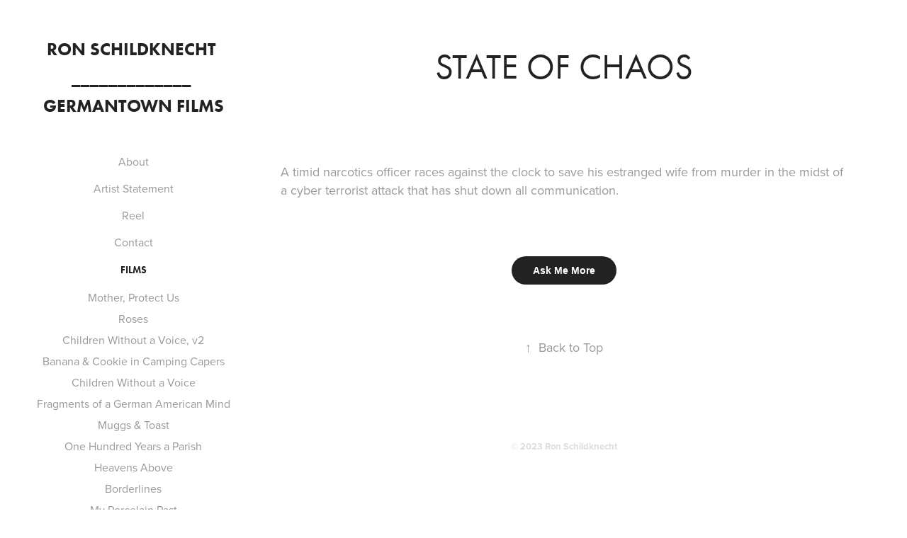

--- FILE ---
content_type: text/html; charset=utf-8
request_url: https://ronschildknecht.com/stateofchaos
body_size: 3181
content:
<!DOCTYPE HTML>
<html lang="en-US">
<head>
  <meta charset="UTF-8" />
  <meta name="viewport" content="width=device-width, initial-scale=1" />
      <meta name="keywords"  content="Independent Filmmaker" />
      <meta name="twitter:card"  content="summary_large_image" />
      <meta name="twitter:site"  content="@AdobePortfolio" />
      <meta  property="og:title" content="Ron Schildknecht - State of Chaos" />
      <link rel="icon" href="[data-uri]"  />
      <link rel="stylesheet" href="/dist/css/main.css" type="text/css" />
      <link rel="stylesheet" href="https://cdn.myportfolio.com/8009dc47fcc2145a5529b96b22ebdcab/5428fc2af972537d5fa79b2a09da09211764978643.css?h=18f6f692dd29d7031f71e27cc3ca1040" type="text/css" />
    <link rel="canonical" href="https://ronschildknecht.com/stateofchaos" />
      <title>Ron Schildknecht - State of Chaos</title>
    <script type="text/javascript" src="//use.typekit.net/ik/[base64].js?cb=35f77bfb8b50944859ea3d3804e7194e7a3173fb" async onload="
    try {
      window.Typekit.load();
    } catch (e) {
      console.warn('Typekit not loaded.');
    }
    "></script>
</head>
  <body class="transition-enabled">  <div class='page-background-video page-background-video-with-panel'>
  </div>
  <div class="js-responsive-nav">
    <div class="responsive-nav has-social">
      <div class="close-responsive-click-area js-close-responsive-nav">
        <div class="close-responsive-button"></div>
      </div>
          <nav data-hover-hint="nav">
      <div class="page-title">
        <a href="/about" >About</a>
      </div>
      <div class="page-title">
        <a href="/statement" >Artist Statement</a>
      </div>
      <div class="page-title">
        <a href="/reel" >Reel</a>
      </div>
      <div class="page-title">
        <a href="/contact" >Contact</a>
      </div>
              <ul class="group">
                  <li class="gallery-title"><a href="/films" >Films</a></li>
            <li class="project-title"><a href="/motherprotectus" >Mother, Protect Us</a></li>
            <li class="project-title"><a href="/roses" >Roses</a></li>
            <li class="project-title"><a href="/childrenwithoutavoice2" >Children Without a Voice, v2</a></li>
            <li class="project-title"><a href="/banana-cookie" >Banana &amp; Cookie in Camping Capers</a></li>
            <li class="project-title"><a href="/childrenwithoutavoice" >Children Without a Voice</a></li>
            <li class="project-title"><a href="/fragmentsofagermanamericanmind" >Fragments of a German American Mind</a></li>
            <li class="project-title"><a href="/muggsandtoast" >Muggs &amp; Toast</a></li>
            <li class="project-title"><a href="/onehundredyearsaparish" >One Hundred Years a Parish</a></li>
            <li class="project-title"><a href="/heavensabove" >Heavens Above</a></li>
            <li class="project-title"><a href="/borderlines" >Borderlines</a></li>
            <li class="project-title"><a href="/myporcelainpast" >My Porcelain Past</a></li>
            <li class="project-title"><a href="/thelegendofthepopelickmonster" >The Legend of the Pope Lick Monster</a></li>
            <li class="project-title"><a href="/madame" >Madame / Love and War</a></li>
              </ul>
              <ul class="group">
                  <li class="gallery-title"><a href="/films-in-progress" >Films In Progress</a></li>
            <li class="project-title"><a href="/acherrytreegrowsinmygarden" >A Cherry Tree Grows in My Garden</a></li>
              </ul>
              <div class="social pf-nav-social" data-hover-hint="navSocialIcons">
                <ul>
                </ul>
              </div>
          </nav>
    </div>
  </div>
  <div class="site-wrap cfix js-site-wrap">
    <div class="site-container">
      <div class="site-content e2e-site-content">
        <div class="sidebar-content">
          <header class="site-header">
              <div class="logo-wrap" data-hover-hint="logo">
                    <div class="logo e2e-site-logo-text logo-text  ">
    <a href="/films" class="preserve-whitespace">Ron Schildknecht _____________ Germantown Films</a>

</div>
              </div>
  <div class="hamburger-click-area js-hamburger">
    <div class="hamburger">
      <i></i>
      <i></i>
      <i></i>
    </div>
  </div>
          </header>
              <nav data-hover-hint="nav">
      <div class="page-title">
        <a href="/about" >About</a>
      </div>
      <div class="page-title">
        <a href="/statement" >Artist Statement</a>
      </div>
      <div class="page-title">
        <a href="/reel" >Reel</a>
      </div>
      <div class="page-title">
        <a href="/contact" >Contact</a>
      </div>
              <ul class="group">
                  <li class="gallery-title"><a href="/films" >Films</a></li>
            <li class="project-title"><a href="/motherprotectus" >Mother, Protect Us</a></li>
            <li class="project-title"><a href="/roses" >Roses</a></li>
            <li class="project-title"><a href="/childrenwithoutavoice2" >Children Without a Voice, v2</a></li>
            <li class="project-title"><a href="/banana-cookie" >Banana &amp; Cookie in Camping Capers</a></li>
            <li class="project-title"><a href="/childrenwithoutavoice" >Children Without a Voice</a></li>
            <li class="project-title"><a href="/fragmentsofagermanamericanmind" >Fragments of a German American Mind</a></li>
            <li class="project-title"><a href="/muggsandtoast" >Muggs &amp; Toast</a></li>
            <li class="project-title"><a href="/onehundredyearsaparish" >One Hundred Years a Parish</a></li>
            <li class="project-title"><a href="/heavensabove" >Heavens Above</a></li>
            <li class="project-title"><a href="/borderlines" >Borderlines</a></li>
            <li class="project-title"><a href="/myporcelainpast" >My Porcelain Past</a></li>
            <li class="project-title"><a href="/thelegendofthepopelickmonster" >The Legend of the Pope Lick Monster</a></li>
            <li class="project-title"><a href="/madame" >Madame / Love and War</a></li>
              </ul>
              <ul class="group">
                  <li class="gallery-title"><a href="/films-in-progress" >Films In Progress</a></li>
            <li class="project-title"><a href="/acherrytreegrowsinmygarden" >A Cherry Tree Grows in My Garden</a></li>
              </ul>
                  <div class="social pf-nav-social" data-hover-hint="navSocialIcons">
                    <ul>
                    </ul>
                  </div>
              </nav>
        </div>
        <main>
  <div class="page-container" data-context="page.page.container" data-hover-hint="pageContainer">
    <section class="page standard-modules">
        <header class="page-header content" data-context="pages" data-identity="id:p5be7003fa5873699f62ce6cdcbc2a6ce9d08bf7a5a65fbf63de33" data-hover-hint="pageHeader" data-hover-hint-id="p5be7003fa5873699f62ce6cdcbc2a6ce9d08bf7a5a65fbf63de33">
            <h1 class="title preserve-whitespace e2e-site-page-title">State of Chaos</h1>
            <p class="description"></p>
        </header>
      <div class="page-content js-page-content" data-context="pages" data-identity="id:p5be7003fa5873699f62ce6cdcbc2a6ce9d08bf7a5a65fbf63de33">
        <div id="project-canvas" class="js-project-modules modules content">
          <div id="project-modules">
              
              
              
              
              
              <div class="project-module module text project-module-text align- js-project-module e2e-site-project-module-text">
  <div class="rich-text js-text-editable module-text"><div style="text-align:left;">A timid narcotics officer races against the clock to save his estranged wife from murder in the midst of a cyber terrorist attack that has shut down all communication.</div></div>
</div>

              
              
              
              
              <div class="js-project-module project-module module button project-module-button" data-id="m5be9893e621b15c50e95a694b4b0b7337e9555e3ca558c29ecac5"  style=" padding-top: px;
padding-bottom: px;
">
    <div class="button-container" style="">
      <a href="/contact" class="button-module preserve-whitespace--nowrap">Ask Me More</a>
      
    </div>
</div>

              
              
              
              
              
              
              
              
              
          </div>
        </div>
      </div>
    </section>
        <section class="back-to-top" data-hover-hint="backToTop">
          <a href="#"><span class="arrow">&uarr;</span><span class="preserve-whitespace">Back to Top</span></a>
        </section>
        <a class="back-to-top-fixed js-back-to-top back-to-top-fixed-with-panel" data-hover-hint="backToTop" data-hover-hint-placement="top-start" href="#">
          <svg version="1.1" id="Layer_1" xmlns="http://www.w3.org/2000/svg" xmlns:xlink="http://www.w3.org/1999/xlink" x="0px" y="0px"
           viewBox="0 0 26 26" style="enable-background:new 0 0 26 26;" xml:space="preserve" class="icon icon-back-to-top">
          <g>
            <path d="M13.8,1.3L21.6,9c0.1,0.1,0.1,0.3,0.2,0.4c0.1,0.1,0.1,0.3,0.1,0.4s0,0.3-0.1,0.4c-0.1,0.1-0.1,0.3-0.3,0.4
              c-0.1,0.1-0.2,0.2-0.4,0.3c-0.2,0.1-0.3,0.1-0.4,0.1c-0.1,0-0.3,0-0.4-0.1c-0.2-0.1-0.3-0.2-0.4-0.3L14.2,5l0,19.1
              c0,0.2-0.1,0.3-0.1,0.5c0,0.1-0.1,0.3-0.3,0.4c-0.1,0.1-0.2,0.2-0.4,0.3c-0.1,0.1-0.3,0.1-0.5,0.1c-0.1,0-0.3,0-0.4-0.1
              c-0.1-0.1-0.3-0.1-0.4-0.3c-0.1-0.1-0.2-0.2-0.3-0.4c-0.1-0.1-0.1-0.3-0.1-0.5l0-19.1l-5.7,5.7C6,10.8,5.8,10.9,5.7,11
              c-0.1,0.1-0.3,0.1-0.4,0.1c-0.2,0-0.3,0-0.4-0.1c-0.1-0.1-0.3-0.2-0.4-0.3c-0.1-0.1-0.1-0.2-0.2-0.4C4.1,10.2,4,10.1,4.1,9.9
              c0-0.1,0-0.3,0.1-0.4c0-0.1,0.1-0.3,0.3-0.4l7.7-7.8c0.1,0,0.2-0.1,0.2-0.1c0,0,0.1-0.1,0.2-0.1c0.1,0,0.2,0,0.2-0.1
              c0.1,0,0.1,0,0.2,0c0,0,0.1,0,0.2,0c0.1,0,0.2,0,0.2,0.1c0.1,0,0.1,0.1,0.2,0.1C13.7,1.2,13.8,1.2,13.8,1.3z"/>
          </g>
          </svg>
        </a>
  </div>
              <footer class="site-footer" data-hover-hint="footer">
                <div class="footer-text">
                  © 2023 Ron Schildknecht
                </div>
              </footer>
        </main>
      </div>
    </div>
  </div>
</body>
<script type="text/javascript">
  // fix for Safari's back/forward cache
  window.onpageshow = function(e) {
    if (e.persisted) { window.location.reload(); }
  };
</script>
  <script type="text/javascript">var __config__ = {"page_id":"p5be7003fa5873699f62ce6cdcbc2a6ce9d08bf7a5a65fbf63de33","theme":{"name":"jackie"},"pageTransition":true,"linkTransition":true,"disableDownload":false,"localizedValidationMessages":{"required":"This field is required","Email":"This field must be a valid email address"},"lightbox":{"enabled":true,"color":{"opacity":0.94,"hex":"#fff"}},"cookie_banner":{"enabled":false}};</script>
  <script type="text/javascript" src="/site/translations?cb=35f77bfb8b50944859ea3d3804e7194e7a3173fb"></script>
  <script type="text/javascript" src="/dist/js/main.js?cb=35f77bfb8b50944859ea3d3804e7194e7a3173fb"></script>
</html>
